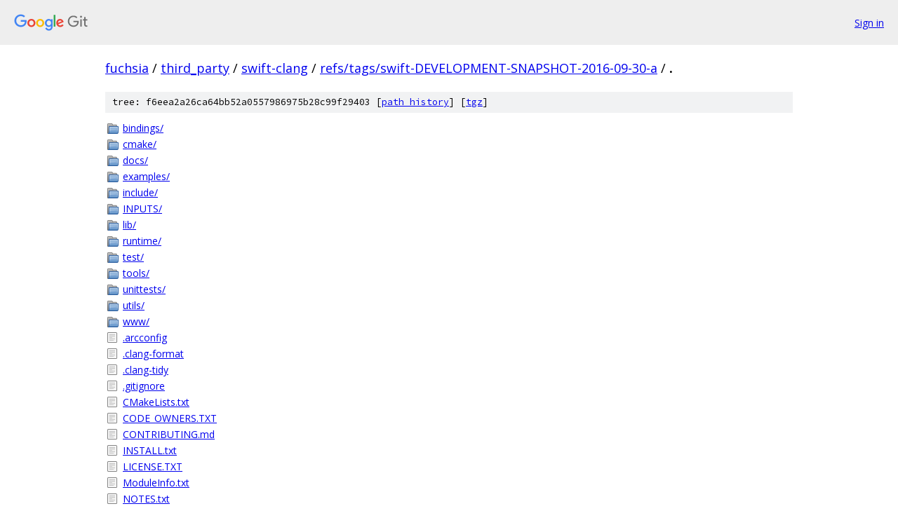

--- FILE ---
content_type: text/html; charset=utf-8
request_url: https://fuchsia.googlesource.com/third_party/swift-clang/+/refs/tags/swift-DEVELOPMENT-SNAPSHOT-2016-09-30-a/?autodive=0%2F%2F%2F%2F%2F%2F%2F%2F%2F
body_size: 1145
content:
<!DOCTYPE html><html lang="en"><head><meta charset="utf-8"><meta name="viewport" content="width=device-width, initial-scale=1"><title>/ - third_party/swift-clang - Git at Google</title><link rel="stylesheet" type="text/css" href="/+static/base.css"><!-- default customHeadTagPart --></head><body class="Site"><header class="Site-header"><div class="Header"><a class="Header-image" href="/"><img src="//www.gstatic.com/images/branding/lockups/2x/lockup_git_color_108x24dp.png" width="108" height="24" alt="Google Git"></a><div class="Header-menu"> <a class="Header-menuItem" href="https://accounts.google.com/AccountChooser?faa=1&amp;continue=https://fuchsia.googlesource.com/login/third_party/swift-clang/%2B/refs/tags/swift-DEVELOPMENT-SNAPSHOT-2016-09-30-a/?autodive%3D0%252F%252F%252F%252F%252F%252F%252F%252F%252F">Sign in</a> </div></div></header><div class="Site-content"><div class="Container "><div class="Breadcrumbs"><a class="Breadcrumbs-crumb" href="/?format=HTML">fuchsia</a> / <a class="Breadcrumbs-crumb" href="/third_party/">third_party</a> / <a class="Breadcrumbs-crumb" href="/third_party/swift-clang/">swift-clang</a> / <a class="Breadcrumbs-crumb" href="/third_party/swift-clang/+/refs/tags/swift-DEVELOPMENT-SNAPSHOT-2016-09-30-a">refs/tags/swift-DEVELOPMENT-SNAPSHOT-2016-09-30-a</a> / <span class="Breadcrumbs-crumb">.</span></div><div class="TreeDetail"><div class="u-sha1 u-monospace TreeDetail-sha1">tree: f6eea2a26ca64bb52a0557986975b28c99f29403 [<a href="/third_party/swift-clang/+log/refs/tags/swift-DEVELOPMENT-SNAPSHOT-2016-09-30-a/">path history</a>] <span>[<a href="/third_party/swift-clang/+archive/refs/tags/swift-DEVELOPMENT-SNAPSHOT-2016-09-30-a.tar.gz">tgz</a>]</span></div><ol class="FileList"><li class="FileList-item FileList-item--gitTree" title="Tree - bindings/"><a class="FileList-itemLink" href="/third_party/swift-clang/+/refs/tags/swift-DEVELOPMENT-SNAPSHOT-2016-09-30-a/bindings?autodive=0%2F%2F%2F%2F%2F%2F%2F%2F%2F/">bindings/</a></li><li class="FileList-item FileList-item--gitTree" title="Tree - cmake/"><a class="FileList-itemLink" href="/third_party/swift-clang/+/refs/tags/swift-DEVELOPMENT-SNAPSHOT-2016-09-30-a/cmake?autodive=0%2F%2F%2F%2F%2F%2F%2F%2F%2F/">cmake/</a></li><li class="FileList-item FileList-item--gitTree" title="Tree - docs/"><a class="FileList-itemLink" href="/third_party/swift-clang/+/refs/tags/swift-DEVELOPMENT-SNAPSHOT-2016-09-30-a/docs?autodive=0%2F%2F%2F%2F%2F%2F%2F%2F%2F/">docs/</a></li><li class="FileList-item FileList-item--gitTree" title="Tree - examples/"><a class="FileList-itemLink" href="/third_party/swift-clang/+/refs/tags/swift-DEVELOPMENT-SNAPSHOT-2016-09-30-a/examples?autodive=0%2F%2F%2F%2F%2F%2F%2F%2F%2F/">examples/</a></li><li class="FileList-item FileList-item--gitTree" title="Tree - include/"><a class="FileList-itemLink" href="/third_party/swift-clang/+/refs/tags/swift-DEVELOPMENT-SNAPSHOT-2016-09-30-a/include?autodive=0%2F%2F%2F%2F%2F%2F%2F%2F%2F/">include/</a></li><li class="FileList-item FileList-item--gitTree" title="Tree - INPUTS/"><a class="FileList-itemLink" href="/third_party/swift-clang/+/refs/tags/swift-DEVELOPMENT-SNAPSHOT-2016-09-30-a/INPUTS?autodive=0%2F%2F%2F%2F%2F%2F%2F%2F%2F/">INPUTS/</a></li><li class="FileList-item FileList-item--gitTree" title="Tree - lib/"><a class="FileList-itemLink" href="/third_party/swift-clang/+/refs/tags/swift-DEVELOPMENT-SNAPSHOT-2016-09-30-a/lib?autodive=0%2F%2F%2F%2F%2F%2F%2F%2F%2F/">lib/</a></li><li class="FileList-item FileList-item--gitTree" title="Tree - runtime/"><a class="FileList-itemLink" href="/third_party/swift-clang/+/refs/tags/swift-DEVELOPMENT-SNAPSHOT-2016-09-30-a/runtime?autodive=0%2F%2F%2F%2F%2F%2F%2F%2F%2F/">runtime/</a></li><li class="FileList-item FileList-item--gitTree" title="Tree - test/"><a class="FileList-itemLink" href="/third_party/swift-clang/+/refs/tags/swift-DEVELOPMENT-SNAPSHOT-2016-09-30-a/test?autodive=0%2F%2F%2F%2F%2F%2F%2F%2F%2F/">test/</a></li><li class="FileList-item FileList-item--gitTree" title="Tree - tools/"><a class="FileList-itemLink" href="/third_party/swift-clang/+/refs/tags/swift-DEVELOPMENT-SNAPSHOT-2016-09-30-a/tools?autodive=0%2F%2F%2F%2F%2F%2F%2F%2F%2F/">tools/</a></li><li class="FileList-item FileList-item--gitTree" title="Tree - unittests/"><a class="FileList-itemLink" href="/third_party/swift-clang/+/refs/tags/swift-DEVELOPMENT-SNAPSHOT-2016-09-30-a/unittests?autodive=0%2F%2F%2F%2F%2F%2F%2F%2F%2F/">unittests/</a></li><li class="FileList-item FileList-item--gitTree" title="Tree - utils/"><a class="FileList-itemLink" href="/third_party/swift-clang/+/refs/tags/swift-DEVELOPMENT-SNAPSHOT-2016-09-30-a/utils?autodive=0%2F%2F%2F%2F%2F%2F%2F%2F%2F/">utils/</a></li><li class="FileList-item FileList-item--gitTree" title="Tree - www/"><a class="FileList-itemLink" href="/third_party/swift-clang/+/refs/tags/swift-DEVELOPMENT-SNAPSHOT-2016-09-30-a/www?autodive=0%2F%2F%2F%2F%2F%2F%2F%2F%2F/">www/</a></li><li class="FileList-item FileList-item--regularFile" title="Regular file - .arcconfig"><a class="FileList-itemLink" href="/third_party/swift-clang/+/refs/tags/swift-DEVELOPMENT-SNAPSHOT-2016-09-30-a/.arcconfig?autodive=0%2F%2F%2F%2F%2F%2F%2F%2F%2F">.arcconfig</a></li><li class="FileList-item FileList-item--regularFile" title="Regular file - .clang-format"><a class="FileList-itemLink" href="/third_party/swift-clang/+/refs/tags/swift-DEVELOPMENT-SNAPSHOT-2016-09-30-a/.clang-format?autodive=0%2F%2F%2F%2F%2F%2F%2F%2F%2F">.clang-format</a></li><li class="FileList-item FileList-item--regularFile" title="Regular file - .clang-tidy"><a class="FileList-itemLink" href="/third_party/swift-clang/+/refs/tags/swift-DEVELOPMENT-SNAPSHOT-2016-09-30-a/.clang-tidy?autodive=0%2F%2F%2F%2F%2F%2F%2F%2F%2F">.clang-tidy</a></li><li class="FileList-item FileList-item--regularFile" title="Regular file - .gitignore"><a class="FileList-itemLink" href="/third_party/swift-clang/+/refs/tags/swift-DEVELOPMENT-SNAPSHOT-2016-09-30-a/.gitignore?autodive=0%2F%2F%2F%2F%2F%2F%2F%2F%2F">.gitignore</a></li><li class="FileList-item FileList-item--regularFile" title="Regular file - CMakeLists.txt"><a class="FileList-itemLink" href="/third_party/swift-clang/+/refs/tags/swift-DEVELOPMENT-SNAPSHOT-2016-09-30-a/CMakeLists.txt?autodive=0%2F%2F%2F%2F%2F%2F%2F%2F%2F">CMakeLists.txt</a></li><li class="FileList-item FileList-item--regularFile" title="Regular file - CODE_OWNERS.TXT"><a class="FileList-itemLink" href="/third_party/swift-clang/+/refs/tags/swift-DEVELOPMENT-SNAPSHOT-2016-09-30-a/CODE_OWNERS.TXT?autodive=0%2F%2F%2F%2F%2F%2F%2F%2F%2F">CODE_OWNERS.TXT</a></li><li class="FileList-item FileList-item--regularFile" title="Regular file - CONTRIBUTING.md"><a class="FileList-itemLink" href="/third_party/swift-clang/+/refs/tags/swift-DEVELOPMENT-SNAPSHOT-2016-09-30-a/CONTRIBUTING.md?autodive=0%2F%2F%2F%2F%2F%2F%2F%2F%2F">CONTRIBUTING.md</a></li><li class="FileList-item FileList-item--regularFile" title="Regular file - INSTALL.txt"><a class="FileList-itemLink" href="/third_party/swift-clang/+/refs/tags/swift-DEVELOPMENT-SNAPSHOT-2016-09-30-a/INSTALL.txt?autodive=0%2F%2F%2F%2F%2F%2F%2F%2F%2F">INSTALL.txt</a></li><li class="FileList-item FileList-item--regularFile" title="Regular file - LICENSE.TXT"><a class="FileList-itemLink" href="/third_party/swift-clang/+/refs/tags/swift-DEVELOPMENT-SNAPSHOT-2016-09-30-a/LICENSE.TXT?autodive=0%2F%2F%2F%2F%2F%2F%2F%2F%2F">LICENSE.TXT</a></li><li class="FileList-item FileList-item--regularFile" title="Regular file - ModuleInfo.txt"><a class="FileList-itemLink" href="/third_party/swift-clang/+/refs/tags/swift-DEVELOPMENT-SNAPSHOT-2016-09-30-a/ModuleInfo.txt?autodive=0%2F%2F%2F%2F%2F%2F%2F%2F%2F">ModuleInfo.txt</a></li><li class="FileList-item FileList-item--regularFile" title="Regular file - NOTES.txt"><a class="FileList-itemLink" href="/third_party/swift-clang/+/refs/tags/swift-DEVELOPMENT-SNAPSHOT-2016-09-30-a/NOTES.txt?autodive=0%2F%2F%2F%2F%2F%2F%2F%2F%2F">NOTES.txt</a></li><li class="FileList-item FileList-item--regularFile" title="Regular file - README.txt"><a class="FileList-itemLink" href="/third_party/swift-clang/+/refs/tags/swift-DEVELOPMENT-SNAPSHOT-2016-09-30-a/README.txt?autodive=0%2F%2F%2F%2F%2F%2F%2F%2F%2F">README.txt</a></li></ol></div></div> <!-- Container --></div> <!-- Site-content --><footer class="Site-footer"><div class="Footer"><span class="Footer-poweredBy">Powered by <a href="https://gerrit.googlesource.com/gitiles/">Gitiles</a>| <a href="https://policies.google.com/privacy">Privacy</a>| <a href="https://policies.google.com/terms">Terms</a></span><span class="Footer-formats"><a class="u-monospace Footer-formatsItem" href="?format=TEXT">txt</a> <a class="u-monospace Footer-formatsItem" href="?format=JSON">json</a></span></div></footer></body></html>